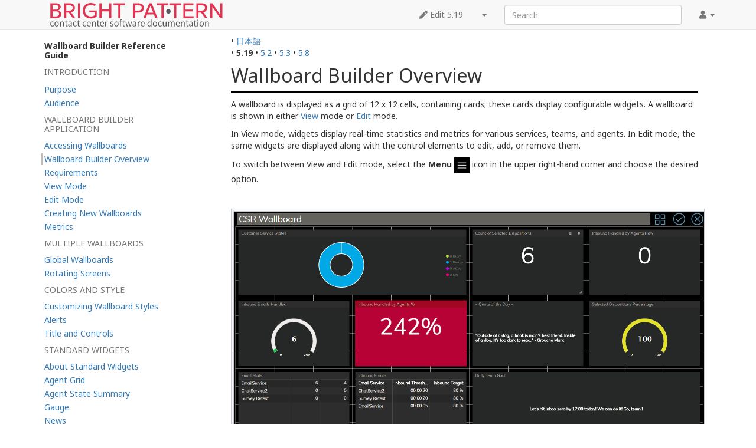

--- FILE ---
content_type: text/html; charset=UTF-8
request_url: https://help.brightpattern.com/5.19:Wallboard-builder-reference-guide/WallboardBuilderOverview
body_size: 5984
content:
<!DOCTYPE html>
<html class="client-nojs" lang="en" dir="ltr">
<head>
<meta charset="UTF-8"/>
<title>5.19:Wallboard-builder-reference-guide/WallboardBuilderOverview - Bright Pattern Documentation</title>
<script>document.documentElement.className="client-js";RLCONF={"wgBreakFrames":!1,"wgSeparatorTransformTable":["",""],"wgDigitTransformTable":["",""],"wgDefaultDateFormat":"dmy","wgMonthNames":["","January","February","March","April","May","June","July","August","September","October","November","December"],"wgRequestId":"6bad3d36edc4e9522cea3ff0","wgCSPNonce":!1,"wgCanonicalNamespace":"5.19","wgCanonicalSpecialPageName":!1,"wgNamespaceNumber":206,"wgPageName":"5.19:Wallboard-builder-reference-guide/WallboardBuilderOverview","wgTitle":"Wallboard-builder-reference-guide/WallboardBuilderOverview","wgCurRevisionId":146313,"wgRevisionId":146313,"wgArticleId":11871,"wgIsArticle":!0,"wgIsRedirect":!1,"wgAction":"view","wgUserName":null,"wgUserGroups":["*"],"wgCategories":[],"wgPageContentLanguage":"en","wgPageContentModel":"wikitext","wgRelevantPageName":"5.19:Wallboard-builder-reference-guide/WallboardBuilderOverview","wgRelevantArticleId":11871,"wgIsProbablyEditable":!1,
"wgRelevantPageIsProbablyEditable":!1,"wgRestrictionEdit":[],"wgRestrictionMove":[],"wgULSAcceptLanguageList":[],"wgULSCurrentAutonym":"English","wgVisualEditor":{"pageLanguageCode":"en","pageLanguageDir":"ltr","pageVariantFallbacks":"en"},"wgArticleFeedbackv5Permissions":{"aft-reader":!0,"aft-member":!1,"aft-editor":!1,"aft-monitor":!1,"aft-administrator":!1,"aft-oversighter":!1,"aft-noone":!1},"simpleBatchUploadMaxFilesPerBatch":{"*":1000},"wgULSPosition":"interlanguage","wgEditSubmitButtonLabelPublish":!1,"aftv5Article":{"id":11871,"title":"5.19:Wallboard-builder-reference-guide/WallboardBuilderOverview","namespace":206,"categories":[],"permissionLevel":!1},"wgRPRatingAllowedNamespaces":null,"wgRPRatingPageBlacklist":[],"wgRPRatingMin":1,"wgRPRatingMax":5,"wgRPTarget":null};RLSTATE={"site.styles":"ready","noscript":"ready","user.styles":"ready","user":"ready","user.options":"loading","mediawiki.toc.styles":"ready","skins.tweeki.styles":"ready",
"skins.tweeki.externallinks.styles":"ready","skins.tweeki.awesome.styles":"ready","ext.uls.interlanguage":"ready","ext.visualEditor.desktopArticleTarget.noscript":"ready"};RLPAGEMODULES=["site","mediawiki.page.startup","mediawiki.page.ready","mediawiki.toc","custom.scripts","ext.bpClonePage","ext.uls.geoclient","ext.uls.interface","ext.visualEditor.desktopArticleTarget.init","ext.visualEditor.targetLoader","ext.articleFeedbackv5.startup","ext.ratePage","skins.tweeki.messages","skins.tweeki.scripts"];</script>
<script>(RLQ=window.RLQ||[]).push(function(){mw.loader.implement("user.options@1hzgi",function($,jQuery,require,module){/*@nomin*/mw.user.tokens.set({"patrolToken":"+\\","watchToken":"+\\","csrfToken":"+\\"});
});});</script>
<link rel="stylesheet" href="/load.php?lang=en&amp;modules=ext.uls.interlanguage%7Cext.visualEditor.desktopArticleTarget.noscript%7Cmediawiki.toc.styles%7Cskins.tweeki.awesome.styles%7Cskins.tweeki.externallinks.styles%7Cskins.tweeki.styles&amp;only=styles&amp;skin=tweeki"/>
<script async="" src="/load.php?lang=en&amp;modules=startup&amp;only=scripts&amp;raw=1&amp;skin=tweeki"></script>
<meta name="ResourceLoaderDynamicStyles" content=""/>
<link rel="stylesheet" href="/load.php?lang=en&amp;modules=site.styles&amp;only=styles&amp;skin=tweeki"/>
<meta name="generator" content="MediaWiki 1.35.2"/>
<meta name="viewport" content="width=device-width, initial-scale=1"/>
<link rel="shortcut icon" href="/favicon.ico"/>
<link rel="search" type="application/opensearchdescription+xml" href="/opensearch_desc.php" title="Bright Pattern Documentation (en)"/>
<link rel="EditURI" type="application/rsd+xml" href="https://help.brightpattern.com/api.php?action=rsd"/>
<link rel="alternate" type="application/atom+xml" title="Bright Pattern Documentation Atom feed" href="/index.php?title=Special:RecentChanges&amp;feed=atom"/>
<link rel="canonical" href="https://help.brightpattern.com/5.19:Wallboard-builder-reference-guide/WallboardBuilderOverview"/>
<!--[if lt IE 9]><script src="/resources/lib/html5shiv/html5shiv.js"></script><![endif]-->
</head>
<body class="mediawiki ltr sitedir-ltr mw-hide-empty-elt ns-206 ns-subject page-5_19_Wallboard-builder-reference-guide_WallboardBuilderOverview rootpage-5_19_Wallboard-builder-reference-guide skin-tweeki action-view tweeki-animateLayout tweeki-non-advanced tweeki-user-anon">			<!-- navbar -->
			<div id="mw-navigation" class="navbar navbar-default navbar-fixed-top navbar-expand-lg fixed-top navbar-light bg-light" role="navigation">
				<h2>Navigation menu</h2>
				<div id="mw-head" class="navbar-inner">
					<div class="container">

						<div class="navbar-header">
							<button type="button" class="navbar-toggle" data-toggle="collapse" data-target=".navbar-collapse">
								<span class="sr-only">Toggle navigation</span>
								<span class="icon-bar"></span>
								<span class="icon-bar"></span>
								<span class="icon-bar"></span>
							</button>

							<a href="/Main_Page" class="navbar-brand"><img src="https://help.brightpattern.com/images/6/6f/Logo.svg" alt="Bright Pattern Documentation" /></a>
						</div>

						<div id="navbar" class="navbar-collapse collapse">
													<ul class="nav navbar-nav">
														</ul>
						
													<ul class="nav navbar-nav navbar-right">
							<li class="nav"><a href="#" id="pt-personaltools" class="dropdown-toggle" data-toggle="dropdown"><span class="fa fa-user"></span> <span class="tweeki-username"></span> <b class="caret"></b></a><ul class="dropdown-menu dropdown-menu-right" role="menu"><li id="pt-login-private"><a href="/index.php?title=Special:UserLogin&amp;returnto=5.19%3AWallboard-builder-reference-guide%2FWallboardBuilderOverview" tabindex="-1" title="You need to log in to use this wiki [o]" accesskey="o">⧼login-private⧽</a></li></ul></li></ul>
				<form class="navbar-form navbar-right" action="/index.php" id="searchform">
					<div class="form-group"><input type="search" name="search" placeholder="Search" title="Search Bright Pattern Documentation [f]" accesskey="f" id="searchInput" class="search-query form-control"/><input type="submit" name="go" value="Go" title="Go to a page with this exact name if it exists" id="mw-searchButton" class="searchButton btn hidden"/>
					</div>
				</form><ul class="nav navbar-nav navbar-right"><li class="nav"><a href="/index.php?title=5.19:Wallboard-builder-reference-guide/WallboardBuilderOverview&amp;action=edit" id="ca-edit" name="ca-edit-ext" title="Edit this page [e]" accesskey="e"><span class="fa fa-pen"></span> Edit 5.19</a><a class="dropdown-toggle" href="#" data-toggle="dropdown">&zwnj;<b class="caret"></b></a><ul class="dropdown-menu dropdown-menu-right" role="menu"><li id="ca-history"><a href="/index.php?title=5.19:Wallboard-builder-reference-guide/WallboardBuilderOverview&amp;action=history" tabindex="-1" title="Past revisions of this page [h]" accesskey="h">History</a></li></ul></li>							</ul>
						</div>
						
					</div>
				</div>
			</div>
			<!-- /navbar -->
					<div id="mw-page-base"></div>
			<div id="mw-head-base"></div>
			<a id="top"></a>

			<!-- content -->
			<div id="contentwrapper" class="user-loggedout not-editable container with-navbar with-navbar-fixed">

				
				<div class="row">
					<div class="col-md-offset-3 col-md-9" role="main">
								<div class="mw-body" id="content">
			<div id="mw-js-message" style="display:none;"></div>
												<!-- bodyContent -->
			<div id="bodyContent">
								<div id="siteSub">From Bright Pattern Documentation</div>
								<div id="contentSub"><span class="subpages">&lt; <a href="/5.19:Wallboard-builder-reference-guide" title="5.19:Wallboard-builder-reference-guide">5.19:Wallboard-builder-reference-guide</a></span></div>
												<div id="jump-to-nav" class="mw-jump">
					Jump to:					<a href="#mw-navigation">navigation</a>, 					<a href="#p-search">search</a>
				</div>
				<div id="mw-content-text" lang="en" dir="ltr" class="mw-content-ltr"><div class="mw-parser-output"><div class="languages">&#8226;&#160;<span class="language-item"><a href="https://help.brightpattern.com/5.19:Wallboard-builder-reference-guide/WallboardBuilderOverview/ja">日本語</a></span> </div><div class="list-article-namespaces">&#8226;&#160;<span class="list-article-namespaces-item selected">5.19</span> &#8226;&#160;<span class="list-article-namespaces-item"><a href="https://help.brightpattern.com/5.2:Wallboard-builder-reference-guide/WallboardBuilderOverview">5.2</a></span> &#8226;&#160;<span class="list-article-namespaces-item"><a href="https://help.brightpattern.com/5.3:Wallboard-builder-reference-guide/WallboardBuilderOverview">5.3</a></span> &#8226;&#160;<span class="list-article-namespaces-item"><a href="https://help.brightpattern.com/5.8:Wallboard-builder-reference-guide/WallboardBuilderOverview">5.8</a></span> </div>
<div id="toc" class="toc" role="navigation" aria-labelledby="mw-toc-heading"><input type="checkbox" role="button" id="toctogglecheckbox" class="toctogglecheckbox" style="display:none" /><div class="toctitle" lang="en" dir="ltr"><h2 id="mw-toc-heading">Contents</h2><span class="toctogglespan"><label class="toctogglelabel" for="toctogglecheckbox"></label></span></div>
<ul><li class="toc-heading">Wallboard Builder Reference Guide</li><span class="toclevel-1 toctext tocstatic">Introduction</span><li class="toclevel-1 tocsection-1 "><a href="https://help.brightpattern.com/5.19:Wallboard-builder-reference-guide/Purpose"><span class="toctext">Purpose</span></a></li><li class="toclevel-1 tocsection-2 "><a href="https://help.brightpattern.com/5.19:Wallboard-builder-reference-guide/Audience"><span class="toctext">Audience</span></a><span class="toclevel-1 toctext tocstatic">Wallboard Builder Application</span></li><li class="toclevel-1 tocsection-3 "><a href="https://help.brightpattern.com/5.19:Wallboard-builder-reference-guide/AccessingWallboards"><span class="toctext">Accessing Wallboards</span></a></li><li class="toclevel-1 tocsection-4 toc-open"><a href="https://help.brightpattern.com/5.19:Wallboard-builder-reference-guide/WallboardBuilderOverview"><span class="toctext">Wallboard Builder Overview</span></a></li><li class="toclevel-1 tocsection-6 "><a href="https://help.brightpattern.com/5.19:Wallboard-builder-reference-guide/Requirements"><span class="toctext">Requirements</span></a></li><li class="toclevel-1 tocsection-7 "><a href="https://help.brightpattern.com/5.19:Wallboard-builder-reference-guide/DisplayMode"><span class="toctext">View Mode</span></a></li><li class="toclevel-1 tocsection-8 "><a href="https://help.brightpattern.com/5.19:Wallboard-builder-reference-guide/EditMode"><span class="toctext">Edit Mode</span></a></li><li class="toclevel-1 tocsection-9 "><a href="https://help.brightpattern.com/5.19:Wallboard-builder-reference-guide/CreatingNewWallboards"><span class="toctext">Creating New Wallboards</span></a></li><li class="toclevel-1 tocsection-10 "><a href="https://help.brightpattern.com/5.19:Wallboard-builder-reference-guide/Metrics"><span class="toctext">Metrics</span></a><span class="toclevel-1 toctext tocstatic">Multiple Wallboards</span></li><li class="toclevel-1 tocsection-11 "><a href="https://help.brightpattern.com/5.19:Wallboard-builder-reference-guide/GlobalWallboards"><span class="toctext">Global Wallboards</span></a></li><li class="toclevel-1 tocsection-12 "><a href="https://help.brightpattern.com/5.19:Wallboard-builder-reference-guide/RotatingScreens"><span class="toctext">Rotating Screens</span></a><span class="toclevel-1 toctext tocstatic">Colors and Style</span></li><li class="toclevel-1 tocsection-13 "><a href="https://help.brightpattern.com/5.19:Wallboard-builder-reference-guide/CustomizingWallboardStyles"><span class="toctext">Customizing Wallboard Styles</span></a></li><li class="toclevel-1 tocsection-14 "><a href="https://help.brightpattern.com/5.19:Wallboard-builder-reference-guide/Alerts"><span class="toctext">Alerts</span></a></li><li class="toclevel-1 tocsection-15 "><a href="https://help.brightpattern.com/5.19:Wallboard-builder-reference-guide/TitlesandControls"><span class="toctext">Title and Controls</span></a><span class="toclevel-1 toctext tocstatic">Standard Widgets</span></li><li class="toclevel-1 tocsection-16 "><a href="https://help.brightpattern.com/5.19:Wallboard-builder-reference-guide/StandardWidgets"><span class="toctext">About Standard Widgets</span></a></li><li class="toclevel-1 tocsection-17 "><a href="https://help.brightpattern.com/5.19:Wallboard-builder-reference-guide/AgentGrid"><span class="toctext">Agent Grid</span></a></li><li class="toclevel-1 tocsection-18 "><a href="https://help.brightpattern.com/5.19:Wallboard-builder-reference-guide/AgentStateSummaryChart"><span class="toctext">Agent State Summary </span></a></li><li class="toclevel-1 tocsection-19 "><a href="https://help.brightpattern.com/5.19:Wallboard-builder-reference-guide/Gauge"><span class="toctext">Gauge</span></a></li><li class="toclevel-1 tocsection-20 "><a href="https://help.brightpattern.com/5.19:Wallboard-builder-reference-guide/News"><span class="toctext">News</span></a></li><li class="toclevel-1 tocsection-21 "><a href="https://help.brightpattern.com/5.19:Wallboard-builder-reference-guide/ServiceGrid"><span class="toctext">Service Grid</span></a></li><li class="toclevel-1 tocsection-22 "><a href="https://help.brightpattern.com/5.19:Wallboard-builder-reference-guide/SingleStat"><span class="toctext">Single Statistic</span></a></li><li class="toclevel-1 tocsection-23 "><a href="https://help.brightpattern.com/5.19:Wallboard-builder-reference-guide/Text"><span class="toctext">Text</span></a></li><li class="toclevel-1 tocsection-24 "><a href="https://help.brightpattern.com/5.19:Wallboard-builder-reference-guide/Time"><span class="toctext">Time</span></a></li><li class="toclevel-1 tocsection-25 "><a href="https://help.brightpattern.com/5.19:Wallboard-builder-reference-guide/Image"><span class="toctext">Image</span></a><span class="toclevel-1 toctext tocstatic">Time Series Widgets</span></li><li class="toclevel-1 tocsection-26 "><a href="https://help.brightpattern.com/5.19:Wallboard-builder-reference-guide/TimeSeriesWidgets"><span class="toctext">About Time Series Widgets</span></a></li><li class="toclevel-1 tocsection-27 "><a href="https://help.brightpattern.com/5.19:Wallboard-builder-reference-guide/TimeSeriesConfiguration"><span class="toctext">Time Series Widgets</span></a><span class="toclevel-1 toctext tocstatic">User Widgets</span></li><li class="toclevel-1 tocsection-28 "><a href="https://help.brightpattern.com/5.19:Wallboard-builder-reference-guide/UserWidgets"><span class="toctext">About User Widgets</span></a></li><li class="toclevel-1 tocsection-29 "><a href="https://help.brightpattern.com/5.19:Wallboard-builder-reference-guide/BreakTime"><span class="toctext">Break Time</span></a></li><li class="toclevel-1 tocsection-30 "><a href="https://help.brightpattern.com/5.19:Wallboard-builder-reference-guide/Dispositions"><span class="toctext">Dispositions</span></a></li><li class="toclevel-1 tocsection-31 "><a href="https://help.brightpattern.com/5.19:Wallboard-builder-reference-guide/MyStats"><span class="toctext">My Stats vs. My Team's </span></a></li><li class="toclevel-1 tocsection-32 "><a href="https://help.brightpattern.com/5.19:Wallboard-builder-reference-guide/Satisfaction"><span class="toctext">Satisfaction</span></a></li><li class="toclevel-1 tocsection-33 "><a href="https://help.brightpattern.com/5.19:Wallboard-builder-reference-guide/Agenda"><span class="toctext">Agenda</span></a><span class="toclevel-1 toctext tocstatic">Copy from Existing Widgets</span></li><li class="toclevel-1 tocsection-34 "><a href="https://help.brightpattern.com/5.19:Wallboard-builder-reference-guide/CopyfromExistingWidgets"><span class="toctext">About Copy from Existing Widgets</span></a></li></ul>
</div>

<h1><span class="mw-headline" id="Wallboard_Builder_Overview">Wallboard Builder Overview</span></h1>
<p>A wallboard is displayed as a grid of 12 x 12 cells, containing cards; these cards display configurable widgets. A wallboard is shown in either <a href="/5.19:Wallboard-builder-reference-guide/DisplayMode" title="5.19:Wallboard-builder-reference-guide/DisplayMode">View</a> mode or <a href="/5.19:Wallboard-builder-reference-guide/EditMode" title="5.19:Wallboard-builder-reference-guide/EditMode">Edit</a> mode.
</p><p>In View mode, widgets display real-time statistics and metrics for various services, teams, and agents. In Edit mode, the same widgets are displayed along with the control elements to edit, add, or remove them.
</p><p>To switch between View and Edit mode, select the <b>Menu</b> <a href="/File:Wallboard-Menu-Selector-50.jpg" class="image"><img alt="Wallboard-Menu-Selector-50.jpg" src="/images/e/e9/Wallboard-Menu-Selector-50.jpg" decoding="async" width="26" height="27" /></a> icon in the upper right-hand corner and choose the desired option.
</p><p><br />
</p>
<div class="center"><div class="thumb tnone"><div class="thumbinner" style="width:802px;"><a href="/File:Wallboard-Edit-CSR-50.PNG" class="image"><img alt="" src="/images/8/84/Wallboard-Edit-CSR-50.PNG" decoding="async" width="800" height="392" class="thumbimage" /></a>  <div class="thumbcaption"><div class="magnify"><a href="/File:Wallboard-Edit-CSR-50.PNG" class="internal" title="Enlarge"></a></div>Editing a wallboard</div></div></div></div><center><a href="https://help.brightpattern.com/5.19:Wallboard-builder-reference-guide/AccessingWallboards">&lt; Previous</a> | <a href="https://help.brightpattern.com/5.19:Wallboard-builder-reference-guide/Requirements">Next &gt;</a></center>
<!-- 
NewPP limit report
Cached time: 20251206090308
Cache expiry: 86400
Dynamic content: false
Complications: []
CPU time usage: 0.033 seconds
Real time usage: 0.046 seconds
Preprocessor visited node count: 9/1000000
Post‐expand include size: 0/2097152 bytes
Template argument size: 0/2097152 bytes
Highest expansion depth: 2/40
Expensive parser function count: 0/100
Unstrip recursion depth: 0/20
Unstrip post‐expand size: 839/5000000 bytes
-->
<!--
Transclusion expansion time report (%,ms,calls,template)
100.00%    0.000      1 -total
-->

<!-- Saved in parser cache with key helpdb2:pcache:idhash:11871-0!canonical!groups=* and timestamp 20251206090308 and revision id 146313
 -->
</div></div>								<div class="printfooter">
				Retrieved from "<a dir="ltr" href="https://help.brightpattern.com/index.php?title=5.19:Wallboard-builder-reference-guide/WallboardBuilderOverview&amp;oldid=146313">https://help.brightpattern.com/index.php?title=5.19:Wallboard-builder-reference-guide/WallboardBuilderOverview&amp;oldid=146313</a>"				</div>
												<div id="catlinks" class="catlinks catlinks-allhidden" data-mw="interface"></div>												<div class="visualClear"></div>
							</div>
			<!-- /bodyContent -->
		</div>
						</div>
				</div>
			</div>
			<!-- /content -->

			<!-- sidebar-left -->
			<div class="sidebar-wrapper sidebar-left-wrapper">
				<div class="sidebar-container container">
					<div class="row">
						<div id="sidebar-left" class="col-md-3 col-md-offset-0">
							<div id="tweekiTOC"></div>						</div>
					</div>
				</div>
			</div>
			<!-- /sidebar-left -->
		
<script src="https://www.googletagmanager.com/gtag/js?id=G-5H4HZM7T97" async=""></script><script>
window.dataLayer = window.dataLayer || [];
function gtag(){dataLayer.push(arguments);}
gtag('js', new Date());
gtag('config', 'G-5H4HZM7T97', {});
</script>

<script>(RLQ=window.RLQ||[]).push(function(){mw.config.set({"wgPageParseReport":{"limitreport":{"cputime":"0.033","walltime":"0.046","ppvisitednodes":{"value":9,"limit":1000000},"postexpandincludesize":{"value":0,"limit":2097152},"templateargumentsize":{"value":0,"limit":2097152},"expansiondepth":{"value":2,"limit":40},"expensivefunctioncount":{"value":0,"limit":100},"unstrip-depth":{"value":0,"limit":20},"unstrip-size":{"value":839,"limit":5000000},"timingprofile":["100.00%    0.000      1 -total"]},"cachereport":{"timestamp":"20251206090308","ttl":86400,"transientcontent":false}}});mw.config.set({"wgBackendResponseTime":101});});</script>	</body>
<!-- Cached 20251206090308 -->
</html>
